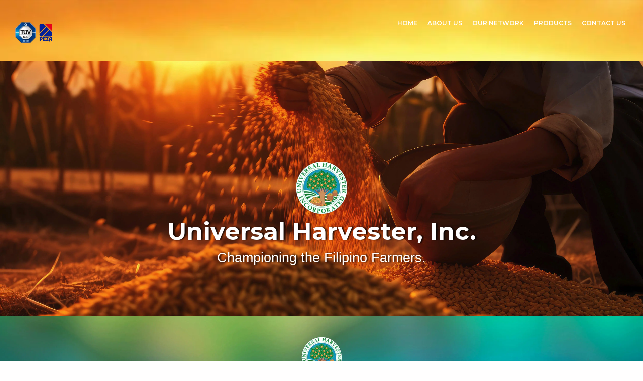

--- FILE ---
content_type: text/html
request_url: http://universalharvester.com/
body_size: 51803
content:
<!DOCTYPE html><html lang="en"><head><meta charset="UTF-8"><title>Universal Harvester, Inc.</title><link rel="shortcut icon" href="/favicon.ico"><meta http-equiv="Content-type" content="text/html;charset=UTF-8"><meta name="viewport" content="width=device-width, initial-scale=1"><meta name="generator" content="EverWeb 4.2.0 (2988)"><meta name="buildDate" content="Friday, August 2, 2024"><link rel="canonical" href="https://www.universalharvester.com/"><meta property="og:url" content="https://www.universalharvester.com/"><meta property="og:title" content="Universal Harvester, Inc."><link rel="stylesheet" href="ew_css/textstyles.css?3805457902"><link rel="stylesheet" href="ew_css/responsive.css?3805457902"><link rel="stylesheet" href="ew_css/globaltextstyles.css?3805457902"><script src="https://ajax.googleapis.com/ajax/libs/jquery/3.7.1/jquery.min.js"></script>
<script>
if (typeof jQuery == 'undefined')
{
 document.write(unescape("%3Cscript src='ew_js/jquery.min.js'%3E%3C/script%3E"));
}
</script><script src="ew_js/parallax.min.js" defer></script><script src="ew_js/sclicknav.js" defer></script><script src="ew_js/ew_contactform.js" defer></script><script src="ew_js/jquery.form.min.js" defer></script><script src="ew_js/picker.js" defer></script><script src="ew_js/picker.date.js" defer></script><script src="ew_js/picker.time.js" defer></script><script src="ew_js/lightgallery-all.min.js" defer></script><script src="ew_js/picturefill.min.js" defer></script><script src="ew_js/jquery.mousewheel.min.js" defer></script><link rel="stylesheet" href="ew_css/slicknav.css"><link rel="stylesheet" href="ew_css/ew_contactform_ad.css"><link rel="stylesheet" href="ew_css/default.css"><link rel="stylesheet" href="ew_css/default.date.css"><link rel="stylesheet" href="ew_css/default.time.css"><link rel="stylesheet" href="ew_css/lightgallery.min.css"><link rel="stylesheet" href="ew_css/lg-transitions.min.css"><link rel="stylesheet" href="https://fonts.googleapis.com/css?family=Montserrat:400,600,700&display=swap"><style>div#ewfx-flex-container_13 a {color: rgb(4,50,255) !important;text-decoration: underline;}div#ewfx-flex-container_13 a:hover {color: rgb(255,38,0) !important;text-decoration: underline;}div#ewfx-flex-container_13 a:visited {color: rgb(148,32,146) !important;text-decoration: underline;}</style><style>div#ewfx-flex-container_14 a {color: rgb(4,50,255) !important;text-decoration: underline;}div#ewfx-flex-container_14 a:hover {color: rgb(255,38,0) !important;text-decoration: underline;}div#ewfx-flex-container_14 a:visited {color: rgb(148,32,146) !important;text-decoration: underline;}</style><style>div#ewfx-flex-container_23 a {color: rgb(4,50,255) !important;text-decoration: underline;}div#ewfx-flex-container_23 a:hover {color: rgb(255,38,0) !important;text-decoration: underline;}div#ewfx-flex-container_23 a:visited {color: rgb(148,32,146) !important;text-decoration: underline;}</style><style>div#ewfx-flex-container_28 a {color: rgb(254,254,254) !important;text-decoration: underline;}div#ewfx-flex-container_28 a:hover {color: rgb(254,251,101) !important;text-decoration: underline;}div#ewfx-flex-container_28 a:visited {color: rgb(212,212,212) !important;text-decoration: underline;}</style><style>div#ewfx-flex-container_29 a {color: rgb(254,254,254) !important;text-decoration: underline;}div#ewfx-flex-container_29 a:hover {color: rgb(254,251,101) !important;text-decoration: underline;}div#ewfx-flex-container_29 a:visited {color: rgb(212,212,212) !important;text-decoration: underline;}</style><style>div#ewfx-flex-container_32 a {color: rgb(4,50,255) !important;text-decoration: underline;}div#ewfx-flex-container_32 a:hover {color: rgb(255,38,0) !important;text-decoration: underline;}div#ewfx-flex-container_32 a:visited {color: rgb(254,251,0) !important;text-decoration: underline;}</style><style>a img {border:0px;}div.content {min-height:1000px;}footer  {min-height:105px;}body {background-color: #FFFEFE;background-image: url('images/home/browser/farmer-pouring-grain.jpeg');background-size: 3114.72px 1615.04px;background-position: left top;margin: 3px 0 0 0;}div.container {width: 100%;}@supports (background-image: url('images/home/browser/farmer-pouring-grain.webp')) {body {background-image: url('images/home/browser/farmer-pouring-grain.webp');}}
#flexbox_back_0{background-color:rgba(22,30,27,1);width:100%;height:100%;min-height:fit-content;z-index:0;}#flexbox_0{padding-top:15px;padding-bottom:20px;width:100%;display:-webkit-flex;display:-moz-box;display:-ms-flex;display:flex;-webkit-flex-wrap:wrap;flex-wrap:wrap;-webkit-justify-content:center;-ms-justify-content:center;-moz-justify-content:center;justify-content:center;-webkit-align-items:center;-ms-align-items:center;-moz-align-items:center;align-items:center;}#flexbox_0 > div{margin:0px;}#flexbox_0 > div > div > img, #flexbox_0 > div > a > div > img{display:block;}#flexbox_back_1{background:#008600;background:-webkit-linear-gradient(180deg,rgba(0,134,0,1),rgba(0,72,0,1));background:-moz-linear-gradient(180deg,rgba(0,134,0,1),rgba(0,72,0,1));background:linear-gradient(180deg,rgba(0,134,0,1),rgba(0,72,0,1));width:100%;height:100%;min-height:fit-content;z-index:1;}#flexbox_1{padding-top:75px;padding-bottom:25px;width:100%;display:-webkit-flex;display:-moz-box;display:-ms-flex;display:flex;-webkit-flex-wrap:wrap;flex-wrap:wrap;-webkit-justify-content:center;-ms-justify-content:center;-moz-justify-content:center;justify-content:center;-webkit-align-items:flex-start;-ms-align-items:flex-start;-moz-align-items:flex-start;align-items:flex-start;}#flexbox_1 > div{margin:0px;}#flexbox_1 > div > div > img, #flexbox_1 > div > a > div > img{display:block;}#flexbox_back_2{opacity:1.00;background-image:url('images/home/M8qbvyapF7A copy.jpg');background-size:cover;background-repeat:no-repeat;background-position:center center;width:100%;height:100%;min-height:fit-content;z-index:2;}
@supports (background-image: url('images/home/M8qbvyapF7A copy.webp')) {
#flexbox_back_2
{
background-image:url('images/home/M8qbvyapF7A copy.webp');
}
}
#flexbox_2{padding-top:0px;padding-bottom:50px;width:100%;display:-webkit-flex;display:-moz-box;display:-ms-flex;display:flex;-webkit-flex-wrap:wrap;flex-wrap:wrap;-webkit-justify-content:center;-ms-justify-content:center;-moz-justify-content:center;justify-content:center;-webkit-align-items:flex-start;-ms-align-items:flex-start;-moz-align-items:flex-start;align-items:flex-start;}#flexbox_2 > div{margin:50px;}#flexbox_2 > div > div > img, #flexbox_2 > div > a > div > img{display:block;}#flexbox_back_3{opacity:1.00;background-image:url('images/home/BK Web 1 copy 2.png');background-size:cover;background-repeat:no-repeat;background-position:center center;width:100%;height:100%;min-height:fit-content;z-index:3;}
@supports (background-image: url('images/home/BK Web 1 copy 2.webp')) {
#flexbox_back_3
{
background-image:url('images/home/BK Web 1 copy 2.webp');
}
}
#flexbox_3{padding-top:50px;padding-bottom:50px;width:100%;display:-webkit-flex;display:-moz-box;display:-ms-flex;display:flex;-webkit-flex-wrap:wrap;flex-wrap:wrap;-webkit-justify-content:center;-ms-justify-content:center;-moz-justify-content:center;justify-content:center;-webkit-align-items:center;-ms-align-items:center;-moz-align-items:center;align-items:center;}#flexbox_3 > div{margin:25px;}#flexbox_3 > div > div > img, #flexbox_3 > div > a > div > img{display:block;}#flexbox_back_4{background-color:rgba(255,254,254,1);width:100%;height:100%;z-index:4;}#flexbox_4{padding-top:25px;padding-bottom:50px;width:100%;display:-webkit-flex;display:-moz-box;display:-ms-flex;display:flex;-webkit-flex-wrap:wrap;flex-wrap:wrap;-webkit-justify-content:center;-ms-justify-content:center;-moz-justify-content:center;justify-content:center;-webkit-align-items:center;-ms-align-items:center;-moz-align-items:center;align-items:center;}#flexbox_4 > div{margin:0px;}#flexbox_4 > div > div > img, #flexbox_4 > div > a > div > img{display:block;}#flexbox_back_5{background-color:rgba(254,254,254,1);width:100%;height:100%;min-height:fit-content;z-index:5;}#flexbox_5{padding-top:50px;padding-bottom:6px;width:100%;display:-webkit-flex;display:-moz-box;display:-ms-flex;display:flex;-webkit-flex-wrap:wrap;flex-wrap:wrap;-webkit-justify-content:center;-ms-justify-content:center;-moz-justify-content:center;justify-content:center;-webkit-align-items:center;-ms-align-items:center;-moz-align-items:center;align-items:center;}#flexbox_5 > div{margin:0px;}#flexbox_5 > div > div > img, #flexbox_5 > div > a > div > img{display:block;}#flexbox_back_6{opacity:1.00;background-attachment:fixed;background-size:cover;background-repeat:no-repeat;background-position:center center;width:100%;height:100%;min-height:fit-content;z-index:6;}
@supports (background-image: url('images/home/Head.webp')) {
#flexbox_back_6
{
background-image:url('images/home/Head.webp');
}
}
#flexbox_6{padding-top:15px;padding-bottom:15px;width:100%;display:-webkit-flex;display:-moz-box;display:-ms-flex;display:flex;-webkit-flex-wrap:wrap;flex-wrap:wrap;-webkit-justify-content:center;-ms-justify-content:center;-moz-justify-content:center;justify-content:center;-webkit-align-items:center;-ms-align-items:center;-moz-align-items:center;align-items:center;}#flexbox_6 > div{margin:0px;z-index:6;}#flexbox_6 > div > div > img, #flexbox_6 > div > a > div > img{display:block;}#flexbox_back_7{opacity:1.00;background-attachment:fixed;background-size:cover;background-repeat:no-repeat;background-position:center center;width:100%;height:100%;min-height:fit-content;z-index:7;}
@supports (background-image: url('images/home/3_fg.webp')) {
#flexbox_back_7
{
background-image:url('images/home/3_fg.webp');
}
}
#flexbox_7{padding-top:40px;padding-bottom:85px;width:100%;display:-webkit-flex;display:-moz-box;display:-ms-flex;display:flex;-webkit-flex-wrap:wrap;flex-wrap:wrap;-webkit-justify-content:center;-ms-justify-content:center;-moz-justify-content:center;justify-content:center;-webkit-align-items:flex-start;-ms-align-items:flex-start;-moz-align-items:flex-start;align-items:flex-start;}#flexbox_7 > div{margin:0px;z-index:7;}#flexbox_7 > div > div > img, #flexbox_7 > div > a > div > img{display:block;}#flexbox_back_8{opacity:1.00;background-attachment:fixed;background-size:cover;background-repeat:no-repeat;background-position:center center;width:100%;height:100%;min-height:fit-content;z-index:8;}
@supports (background-image: url('images/home/vecteezy_close-up-hand-farmer-pouring-grain-at-sunset-generative-ai_30604507_560.webp')) {
#flexbox_back_8
{
background-image:url('images/home/vecteezy_close-up-hand-farmer-pouring-grain-at-sunset-generative-ai_30604507_560.webp');
}
}
#flexbox_8{padding-top:200px;padding-bottom:92px;width:100%;display:-webkit-flex;display:-moz-box;display:-ms-flex;display:flex;-webkit-flex-wrap:wrap;flex-wrap:wrap;-webkit-justify-content:center;-ms-justify-content:center;-moz-justify-content:center;justify-content:center;-webkit-align-items:center;-ms-align-items:center;-moz-align-items:center;align-items:center;}#flexbox_8 > div{margin:0px;z-index:8;}#flexbox_8 > div > div > img, #flexbox_8 > div > a > div > img{display:block;}#flexbox_back_9{width:100%;height:100%;min-height:fit-content;z-index:9;}#flexbox_9{padding-top:25px;padding-bottom:15px;width:100%;display:-webkit-flex;display:-moz-box;display:-ms-flex;display:flex;-webkit-flex-wrap:wrap;flex-wrap:wrap;-webkit-justify-content:space-between;-ms-justify-content:space-between;-moz-justify-content:space-between;justify-content:space-between;-webkit-align-items:flex-start;-ms-align-items:flex-start;-moz-align-items:flex-start;align-items:flex-start;}#flexbox_9 > div{margin:0px;}#flexbox_9 > div > div > img, #flexbox_9 > div > a > div > img{display:block;}#navmenu_menu0 {clear:both;float:left;margin:0;padding:0;width:100%;font-family:'Montserrat-SemiBold','Montserrat','Arial';font-weight: 600;font-size:12px;z-index:1000;}#navmenu_menu0 ul {margin:0;padding:0;list-style:none;position:relative;right:0px;float:right;}#navmenu_menu0 ul li {margin:0 10px 0 0;padding:0;float:left;position:relative;left:0px;min-width: 50px;}#navmenu_menu0 ul li a {display:block;margin:0;padding:5px;height: 25px;line-height: 25px;text-decoration:none;color:#FFFEFE;font-weight: 600;text-align: left;}#navmenu_menu0 ul li a:visited {text-decoration:none;color:#FFFEFE;}#navmenu_menu0 ul li a:hover {text-decoration:none;color:#212121;}#navmenu_menu0 ul li:hover a,#navmenu_menu0 ul li.hover a {text-decoration:none;color:#212121;}#navmenu_menu0 ul ul {z-index:11011;display:none;position:absolute;left:0;float:left;right:auto;padding-top:2px;}#navmenu_menu0 ul ul li {left:auto;margin:0;clear:left;float:left;width:100%;}#navmenu_menu0 ul ul li a,#navmenu_menu0 ul li.active li a,#navmenu_menu0 ul li:hover ul li a,#navmenu_menu0 ul li.hover ul li a {background:#1F1F1F;text-decoration:none;color:#FFFEFE;padding-top:0px;padding-bottom:0px;border-bottom:1px solid #000000;float:left;width:40px;width:100%;text-align: left;white-space:nowrap;}#navmenu_menu0 ul ul li a:hover,#navmenu_menu0 ul li.active ul li a:hover,#navmenu_menu0 ul li:hover ul li a:hover,#navmenu_menu0 ul li.hover ul li a:hover {background:#EDAC2B;text-decoration:none;color:#212121;float:left;}#navmenu_menu0 ul li.last ul {left:auto; right:0;}#navmenu_menu0 ul li.last ul li {float:right;position:relative;right:10px;}#navmenu_menu0 ul li:hover ul,#navmenu_menu0 ul li.hover ul {display:block;}.slicknav_menu {display:none}@media screen And (max-width: 700px) {#navmenu_menu0 {display:none;}.slicknav_menu {display:block;}}.slicknav_menu
{
font-size:12px;/*font size of label and icon*/
padding:0px;/*remove the padding from the menu items, looks nice*/
font-family:Montserrat;/*font settings For menu label And all submenus*/
}
.slicknav_btn
{
background-color:#212121;/*remove for no background Color*/
font-family:'Montserrat-SemiBold','Montserrat','Arial';
font-weight: 600;
font-size:16px;
color:#FFFEFE;
font-weight: 600;
text-decoration:none;
}
.slicknav_menubar>div:first-child
{
width:100%;/*Text Color*/
}
.slicknav_nav
{
color:#FFFEFE;/*Text Color*/
background-color:#1F1F1F;
}
.slicknav_nav a:hover
{
color:#212121;/*Text Color*/
background-color:#EDAC2B;/*For a custom background Color, remove To use default, In EW always use In Case thye want a transprent menu*/
}
.slicknav_nav a
{
color:#FFFEFE;
}
.responsive-mobile-menu
{
top:25px;
z-index:200000;
width:100%;
display:block;
right:0px;
left:auto;
}
.slicknav_menu .slicknav_icon-bar
{
background-color:#FFFEFE;
}div#ewfx-flex-container_13 * {
	box-sizing: border-box;
}

div#ewfx-flex-container_13 {
	width:100%;
	display: -moz-flex;
	display: -ms-flex;
	display: -webkit-flex;
	display: flex;
	-ms-flex-wrap:wrap;
	-moz-flex-wrap:wrap;
	-webkit-flex-wrap: wrap;
	flex-wrap: wrap;
	-moz-flex-direction: row;
	-webkit-flex-direction: row;
	-ms-flex-direction: row;
	flex-direction: row;
	-moz-justify-content: center; 
	-webkit-justify-content: center; 
	-ms-justify-content: center; 
	justify-content: center; 	
	-webkit-align-items: center;
	-moz-align-items: center;
	-ms-align-items: center;
	align-items: center;
	padding-top: 10px;
	padding-bottom: 10px;
	
}

div#ewfx-flex-container_13 .ewfx-row {
	flex-shrink: 2;
	flex-grow: 2;
}

div#ewfx-flex-container_13 .ewfx-row .ewfx-videoWrapper {
	position: relative;
	padding-bottom: 56.25%; /* 16:9 */
	padding-top: 25px;
	height: 0;
}
div#ewfx-flex-container_13 .ewfx-row .ewfx-videoWrapper iframe {
	position: absolute;
	top: 0;
	left: 0;
	width: 100%;
	height: 100%;
}div#ewfx-flex-container_14 * {
	box-sizing: border-box;
}

div#ewfx-flex-container_14 {
	width:100%;
	display: -moz-flex;
	display: -ms-flex;
	display: -webkit-flex;
	display: flex;
	-ms-flex-wrap:wrap;
	-moz-flex-wrap:wrap;
	-webkit-flex-wrap: wrap;
	flex-wrap: wrap;
	-moz-flex-direction: row;
	-webkit-flex-direction: row;
	-ms-flex-direction: row;
	flex-direction: row;
	-moz-justify-content: center; 
	-webkit-justify-content: center; 
	-ms-justify-content: center; 
	justify-content: center; 	
	-webkit-align-items: center;
	-moz-align-items: center;
	-ms-align-items: center;
	align-items: center;
	padding-top: 0px;
	padding-bottom: 0px;
	
}

div#ewfx-flex-container_14 .ewfx-row {
	flex-shrink: 2;
	flex-grow: 2;
}

div#ewfx-flex-container_14 .ewfx-row .ewfx-videoWrapper {
	position: relative;
	padding-bottom: 56.25%; /* 16:9 */
	padding-top: 25px;
	height: 0;
}
div#ewfx-flex-container_14 .ewfx-row .ewfx-videoWrapper iframe {
	position: absolute;
	top: 0;
	left: 0;
	width: 100%;
	height: 100%;
}	form.ew_custom_contact_21>div.border {padding: 1px;}	form.ew_custom_contact_21 div.controltipstyle { margin-top:5px; font-family:'ArialMT','Arial';font-size:10px;color:#D5D5D5;text-decoration:none; }	form.ew_custom_contact_21 div.header {padding:5px 0 0 0;margin:0px}	form.ew_custom_contact_21 div.lone { font-family:'Montserrat-Bold','Montserrat','Arial';font-weight: 700;font-size:14px;color:#FFFEFE;font-weight: 700;text-decoration:none; }	form.ew_custom_contact_21 div.ltwo { font-family:'ArialMT','Arial';font-weight: 700;font-size:20px;color:#000000;font-weight: 700;text-decoration:none; }		form.ew_custom_contact_21 div.descriptionstyle { font-family:'ArialMT','Arial';font-weight: 700;font-size:14px;color:#000000;font-weight: 700;text-decoration:none; }	form.ew_custom_contact_21 .formControl {padding-bottom: 0px}	form.ew_custom_contact_21 label.field-caption {font-family:'Montserrat-Regular','Montserrat','Arial';font-size:14px;color:#000000;padding:10px 0 5px 0 }	form.ew_custom_contact_21 .picker__wrap,form.ew_custom_contact_21 input, form.ew_custom_contact_21 select, form.ew_custom_contact_21 textarea, 	form.ew_custom_contact_21 label.lbl {font-family:'ArialMT','Arial';font-size:12px;color:#000000;text-decoration:none;}	form.ew_custom_contact_21 .validation-error {font-family:'Montserrat-Regular','Montserrat','Arial'; }		form.ew_custom_contact_21 form.ew_custom_contact_21 select {color:#000000;font-family:'Montserrat-Regular','Montserrat','Arial';font-size:14px }	form.ew_custom_contact_21 .btn-align {text-align:left}	form.ew_custom_contact_21 .btn-align input:focus {outline: none;} 	form.ew_custom_contact_21 button[type=submit] {		 background-color: #4EB958;		 clear: both;		 padding: 12px 20px;		 border: none;		 border-radius: 5px;		 cursor: pointer;		 transition: 0.5s;		 font-family:'ArialMT','Arial';font-weight: 700;font-size:14px;color:#000000;font-weight: 700;text-decoration:none;;		 color: #ffffff !important;		 		}		form.ew_custom_contact_21 button[type=submit]:hover {			background-color:#3e8e41; 			color: #fffff !important;		}form.ew_custom_contact_21 input[type="text"],form.ew_custom_contact_21 input[type="time"],form.ew_custom_contact_21 input[type="number"],form.ew_custom_contact_21 input[type="tel"],form.ew_custom_contact_21 input[type="email"],form.ew_custom_contact_21 input[type="date"],form.ew_custom_contact_21 input[type="url"], form.ew_custom_contact_21 select.stdcfcontrol , form.ew_custom_contact_21 textarea { width: 100%; padding-top:7px; padding-bottom:7px; text-indent: 5px; box-sizing: border-box; -moz-box-sizing: border-box; -webkit-box-sizing: border-box; outline: none; -webkit-border-radius: 4px; -moz-border-radius: 4px; border-radius: 4px; border: 1px solid #BBB; -webkit-transition: -webkit-box-shadow 0.6s ease-out; -moz-transition: -moz-box-shadow 0.6s ease-out; -o-transition: box-shadow 0.6s ease-out; transition: box-shadow 0.6s ease-out; } .ew_cfad ew_custom_contact_21 input:hover,  .ew_cfad ew_custom_contact_21 select.stdcfcontrol:hover,  .ew_cfad ew_custom_contact_21 textarea:hover { -moz-box-shadow: 0px 0px 3px #02cde8; -webkit-box-shadow: 0px 0px 3px #02cde8; box-shadow: 0px 0px 3px #02cde8;}.ew_cfad ew_custom_contact_21 input:focus, .ew_cfad ew_custom_contact_21 select.stdcfcontrol:focus, .ew_cfad ew_custom_contact_21 textarea:focus { -moz-box-shadow: 0px 0px 6px #02cde8; -webkit-box-shadow: 0px 0px 6px #02cde8; box-shadow: 0px 0px 6px #02cde8;}#custom-background-21 {	height:auto !important;}:-moz-placeholder {   color:    #b1b1b1;   opacity:  1;}::-moz-placeholder {   color:    #b1b1b1;   opacity:  1;}div#ewfx-flex-container_23 * {
	box-sizing: border-box;
}

div#ewfx-flex-container_23 {
	width:100%;
	display: -moz-flex;
	display: -ms-flex;
	display: -webkit-flex;
	display: flex;
	-ms-flex-wrap:wrap;
	-moz-flex-wrap:wrap;
	-webkit-flex-wrap: wrap;
	flex-wrap: wrap;
	-moz-flex-direction: row;
	-webkit-flex-direction: row;
	-ms-flex-direction: row;
	flex-direction: row;
	-moz-justify-content: center; 
	-webkit-justify-content: center; 
	-ms-justify-content: center; 
	justify-content: center; 	
	-webkit-align-items: center;
	-moz-align-items: center;
	-ms-align-items: center;
	align-items: center;
	padding-top: 0px;
	padding-bottom: 0px;
	
}

div#ewfx-flex-container_23 .ewfx-row {
	flex-shrink: 2;
	flex-grow: 2;
}

div#ewfx-flex-container_23 .ewfx-row .ewfx-videoWrapper {
	position: relative;
	padding-bottom: 56.25%; /* 16:9 */
	padding-top: 25px;
	height: 0;
}
div#ewfx-flex-container_23 .ewfx-row .ewfx-videoWrapper iframe {
	position: absolute;
	top: 0;
	left: 0;
	width: 100%;
	height: 100%;
}div#ewfx-flex-container_28 * {
	box-sizing: border-box;
}

div#ewfx-flex-container_28 {
	width:100%;
	display: -moz-flex;
	display: -ms-flex;
	display: -webkit-flex;
	display: flex;
	-ms-flex-wrap:wrap;
	-moz-flex-wrap:wrap;
	-webkit-flex-wrap: wrap;
	flex-wrap: wrap;
	-moz-flex-direction: row;
	-webkit-flex-direction: row;
	-ms-flex-direction: row;
	flex-direction: row;
	-moz-justify-content: center; 
	-webkit-justify-content: center; 
	-ms-justify-content: center; 
	justify-content: center; 	
	-webkit-align-items: center;
	-moz-align-items: center;
	-ms-align-items: center;
	align-items: center;
	padding-top: 0px;
	padding-bottom: 0px;
	
}

div#ewfx-flex-container_28 .ewfx-row {
	flex-shrink: 2;
	flex-grow: 2;
}

div#ewfx-flex-container_28 .ewfx-row .ewfx-videoWrapper {
	position: relative;
	padding-bottom: 56.25%; /* 16:9 */
	padding-top: 25px;
	height: 0;
}
div#ewfx-flex-container_28 .ewfx-row .ewfx-videoWrapper iframe {
	position: absolute;
	top: 0;
	left: 0;
	width: 100%;
	height: 100%;
}div#ewfx-flex-container_29 * {
	box-sizing: border-box;
}

div#ewfx-flex-container_29 {
	width:100%;
	display: -moz-flex;
	display: -ms-flex;
	display: -webkit-flex;
	display: flex;
	-ms-flex-wrap:wrap;
	-moz-flex-wrap:wrap;
	-webkit-flex-wrap: wrap;
	flex-wrap: wrap;
	-moz-flex-direction: row;
	-webkit-flex-direction: row;
	-ms-flex-direction: row;
	flex-direction: row;
	-moz-justify-content: center; 
	-webkit-justify-content: center; 
	-ms-justify-content: center; 
	justify-content: center; 	
	-webkit-align-items: center;
	-moz-align-items: center;
	-ms-align-items: center;
	align-items: center;
	padding-top: 0px;
	padding-bottom: 0px;
	
}

div#ewfx-flex-container_29 .ewfx-row {
	flex-shrink: 2;
	flex-grow: 2;
}

div#ewfx-flex-container_29 .ewfx-row .ewfx-videoWrapper {
	position: relative;
	padding-bottom: 56.25%; /* 16:9 */
	padding-top: 25px;
	height: 0;
}
div#ewfx-flex-container_29 .ewfx-row .ewfx-videoWrapper iframe {
	position: absolute;
	top: 0;
	left: 0;
	width: 100%;
	height: 100%;
}.lg-backdrop {
 	z-index:999999;
 }
 .lg-outer {
 	z-index:9999991;
 }
 
.lg-backdrop {
 	background-color: #000000;
 }
 
 div#ew-responsive-image-gallery_30 * {
			box-sizing: border-box;
		}

		div#ew-responsive-image-gallery_30 {
			margin: 0;
			padding: 0 2px 0 2px;
			
		}
		
		
	
		div#ew-responsive-image-gallery_30 div.rig-img-container img {
			
			vertical-align: middle;
			width: 100%; 
			
			height: 100%;
			object-fit:scale-down;
				
		}

		div#ew-responsive-image-gallery_30 div.column {
			padding: 0 0;
			}
			
			
		div#ew-responsive-image-gallery_30 div.row div.rig-img-container {
			height: 100%;
			padding: 2px;
			text-align: center;
		}
		
		p.ew-caption-settings-30 {
			font-family: 'Arial',sans-serif;
			font-size: 12px;
			
		}
		div#ew-responsive-image-gallery_30 div.ew-caption {
			display:none;
		}
		
		
		
		
		
		
			div#ew-responsive-image-gallery_30 { 
			 display: -ms-flex;
			 display: -webkit-flex;
			 display: flex;
 
			 -ms-flex-wrap: wrap;
			 -ms-flex-direction: row;
			 -webkit-flex-flow: row wrap; 
			 flex-flow: row wrap; 
 
			}
			div#ew-responsive-image-gallery_30 div.row { 
			 -webkit-flex: auto;
			 -ms-flex: auto;
			 flex: auto;
			 width: 50%;
			 min-width:150px; 
			}			
		div#ewfx-flex-container_32 * {
	box-sizing: border-box;
}

div#ewfx-flex-container_32 {
	width:100%;
	display: -moz-flex;
	display: -ms-flex;
	display: -webkit-flex;
	display: flex;
	-ms-flex-wrap:wrap;
	-moz-flex-wrap:wrap;
	-webkit-flex-wrap: wrap;
	flex-wrap: wrap;
	-moz-flex-direction: row;
	-webkit-flex-direction: row;
	-ms-flex-direction: row;
	flex-direction: row;
	-moz-justify-content: center; 
	-webkit-justify-content: center; 
	-ms-justify-content: center; 
	justify-content: center; 	
	-webkit-align-items: center;
	-moz-align-items: center;
	-ms-align-items: center;
	align-items: center;
	padding-top: 5px;
	padding-bottom: 5px;
	
}

div#ewfx-flex-container_32 .ewfx-row {
	flex-shrink: 2;
	flex-grow: 2;
}

div#ewfx-flex-container_32 .ewfx-row .ewfx-videoWrapper {
	position: relative;
	padding-bottom: 56.25%; /* 16:9 */
	padding-top: 25px;
	height: 0;
}
div#ewfx-flex-container_32 .ewfx-row .ewfx-videoWrapper iframe {
	position: absolute;
	top: 0;
	left: 0;
	width: 100%;
	height: 100%;
}</style></head><body><div class="container"><div class="content" data-minheight="1000"><div style="margin:0 30px 0 30px;"><div class="" id="flexbox_back_9"><div
 id="flexbox_9"
 style="min-height: fit-content;"
>
<div class="odd" style="z-index: 31"><div class="shape_31" style="width:74px;min-height:74px;"><picture><source srcset="images/home/Certification Logos.webp 1x, images/home/Certification%20Logos@2x.webp 2x" type="image/webp"><img src="images/home/Certification Logos.png" height="74" width="74" srcset="images/home/Certification%20Logos.png 1x, images/home/Certification%20Logos@2x.png 2x" ></picture></div></div><div class="even" style="z-index: 10000 !important"><div Class="responsive-mobile-menu"></div><div class="ewnavmenu" id="navmenu_menu0" style="left:503px;top:25px;height:74px;width:541px;z-index:10011;"><ul id="navigation_menu0"><li><a class="main item0" href="index.html" data-linkuuid="08694C801CC54FA09F49748AC933977B">HOME</a></li><li><a class="main item1" href="about-us.html" data-linkuuid="360F234BF75D4BCC8BB44DBDCCFAE0AA">ABOUT US</a></li><li><a class="main item2" href="our-network.html" data-linkuuid="4BF44F963A5145FFBB5540900521B3FD">OUR NETWORK</a></li><li><a class="main item3" href="products.html" data-linkuuid="9CC8666AF80C4B6F978DC51B4D0D52E7">PRODUCTS</a></li><li  style='margin-right:0px;' class="last"><a class="main item4" href="contact-us.html" data-linkuuid="873655C53E524F5FA868EA6C13A561F4">CONTACT US</a></li></ul></div><script>$(function(){$('#navigation_menu0').slicknav({prependTo: '.responsive-mobile-menu',label: 'MENU',});});</script></div>
</div></div></div><div class="" id="flexbox_back_8" data-image-src="images/home/vecteezy_close-up-hand-farmer-pouring-grain-at-sunset-generative-ai_30604507_560.jpeg" data-z-index="8" data-parallax="scroll" ><div
 id="flexbox_8"
 style="min-height: fit-content;"
>
<div class="odd" style="z-index: 24"><div class="shape_24" style="width:111px;min-height:107px;"><picture><source srcset="images/home/UHI Logo White 2-22.webp 1x, images/home/UHI%20Logo%20White%202-22@2x.webp 2x" type="image/webp"><img src="images/home/UHI Logo White 2-22.png" height="107" width="111" srcset="images/home/UHI%20Logo%20White%202-22.png 1x, images/home/UHI%20Logo%20White%202-22@2x.png 2x" ></picture></div></div><div class="even" style="position: static;flex-basis:100%;z-index: 12"><div class="shape_12" style="width:100%;min-height: fit-content;"><div class="paraWrap" style="padding: 0px 2.16px 0px 2.16px; "><p class="para1"><span style="line-height: 58px;" class="Style4">Universal Harvester, Inc.</span></p><p class="para1"><span style="line-height: 27px;" class="Style5">Championing the Filipino Farmers.</span></p></div></div></div>
</div></div><div class="" id="flexbox_back_7" data-image-src="images/home/3_fg.jpg" data-z-index="7" data-parallax="scroll" ><div
 id="flexbox_7"
 style="min-height: fit-content;"
>
<div class="odd" style="z-index: 25"><div class="shape_25" style="width:87px;min-height:84px;"><picture><source srcset="images/home/UHI Logo White 2-22-25.webp 1x, images/home/UHI%20Logo%20White%202-22-25@2x.webp 2x" type="image/webp"><img src="images/home/UHI Logo White 2-22-25.png" height="84" width="87" srcset="images/home/UHI%20Logo%20White%202-22-25.png 1x, images/home/UHI%20Logo%20White%202-22-25@2x.png 2x" ></picture></div></div><div class="even" style="position: static;flex-basis:100%;z-index: 10"><div class="shape_10" style="width:100%;min-height: fit-content;"><div class="paraWrap" style="padding: 0px 2.16px 0px 2.16px; "><p class="para1"><span style="line-height: 29px;" class="Style2">Universal Harvester, Inc. </span></p><p class="para1"><span style="line-height: 27px;" class="Style3">We provide products and solutions to empower our Filipino farmers</span><span style="line-height: 27px;" class="Style3">.</span></p></div></div></div><div class="odd" style="position: static;flex-basis:100%;z-index: 13"><section style="width:100%;" id="custom-background-13"><!--1074-->
<div id="ewfx-flex-container_13">
<div class="ewfx-row" style="flex-basis: 65%;max-width: 65%;min-width: 65%;margin: 5px;align-self: auto;text-align: center;"><div class="ewfb-container-1"><div class="ewfb-overlay"><div class="ewfb-image-desc"><div class="ql-font-arial" style="font-family:'Arial',sans-serif; font-size: 12px"><p style="text-align: center;"><br></p><p><span style="font-size: 18px; color: rgb(0, 0, 0);">Universal Harvester is one of the leading fertilizer company in the Philippines, dedicated to providing high-quality yet affordable agricultural solutions. Since its establishment in 2003, the company has demonstrated a strong commitment to innovation and excellence. Leveraging state-of-the-art technologies, Universal Harvester excels in the direct manufacturing, local distribution, importation, and exportation of premium fertilizers. Our lineup includes essential agricultural products such as Muriate of Potash (MOP), Sulphate of Potash (SOP), Hydrochloric Acid (HCI),&nbsp;&nbsp;Sodium Hypochlorite (NaOCI), and many more.</span></p></div></div></div></div></div><div class="ewfx-row" style="flex-basis: 35%;max-width: 35%;min-width: 35%;margin: 35px;align-self: auto;text-align: center;"><div class="ewfb-container-2"><picture><source srcset="images/home/Fertilizer Icon F-1.webp" type="image/webp"><img src="images/home/Fertilizer Icon F-1.png" loading="lazy" style="max-width: 100%;display: block;margin: auto;"></picture><div class="ewfb-overlay"><div class="ewfb-image-desc"><div class="ql-font-arial" style="font-family:'Arial',sans-serif; font-size: 12px"><p><strong style="font-size: 16px;">FERTILIZERS</strong></p><p><span style="font-size: 16px;">Elevate your farm's productivity with our high quality yet affordable fertilizers. Trusted by farmers for years, our cost-effective solutions deliver robust growth and bountiful harvests. Universal Harvester fertilizers help ensure a thriving, sustainable farm, achieving outstanding results without compromising your budget.</span></p></div></div></div></div></div><div class="ewfx-row" style="flex-basis: 35%;max-width: 35%;min-width: 35%;margin: 35px;align-self: auto;text-align: center;"><div class="ewfb-container-3"><picture><source srcset="images/home/Farm Chem Icon F-1.webp" type="image/webp"><img src="images/home/Farm Chem Icon F-1.png" loading="lazy" style="max-width: 100%;display: block;margin: auto;"></picture><div class="ewfb-overlay"><div class="ewfb-image-desc"><div class="ql-font-arial" style="font-family:'Arial',sans-serif; font-size: 12px"><p><strong style="font-size: 16px;">IMPORTED PRODUCTS</strong></p><p><span style="font-size: 16px;">Our company specializes in the importation and distribution of Muriate of Potash (MOP). We also engage in the direct manufacturing, local distribution, and exportation of Sulfate of Potash (SOP), as well as direct manufacturing and local distribution of Hydrochloric Acid (HCL) and Sodium Hypochlorite (NaOCL).</span></p></div></div></div></div></div><div class="ewfx-row" style="flex-basis: 35%;max-width: 35%;min-width: 35%;margin: 35px;align-self: auto;text-align: center;"><div class="ewfb-container-4"><picture><source srcset="images/home/chemical-industry F-1.webp" type="image/webp"><img src="images/home/chemical-industry F-1.png" loading="lazy" style="max-width: 100%;display: block;margin: auto;"></picture><div class="ewfb-overlay"><div class="ewfb-image-desc"><div class="ql-font-arial" style="font-family:'Arial',sans-serif; font-size: 12px"><p><strong style="font-size: 16px;">INDUSTRIAL PRODUCTS</strong></p><p><span style="font-size: 16px;">We are also the leading supplier, manufacturer, and distributor of major industrial chemicals, catering to diverse industry needs. Our extensive range of high-quality products ensures optimal performance and efficiency for your operations, making us your trusted partner in industrial solutions.</span></p></div></div></div></div></div>
</div></section></div>
</div></div><div class="" id="flexbox_back_6" data-image-src="images/home/Head.jpeg" data-z-index="6" data-parallax="scroll" ><div
 id="flexbox_6"
 style="min-height: fit-content;"
>
<div class="odd" style="z-index: 32"><div style="width:585px;" id="custom-background-32"><!--585-->
<div id="ewfx-flex-container_32">
<div class="ewfx-row" style="flex-basis: 300px;max-width: 450px;min-width: 300px;margin: 5px;align-self: auto;"><div class="ewfb-container-1"><div class="ewfb-overlay"><div class="ewfb-image-desc"><div class="ql-font-arial" style="font-family:'Arial',sans-serif; font-size: 12px"><p style="text-align: center;"><strong style="color: rgb(0, 0, 0); font-size: 20px;">OUR PRODUCTS</strong></p><p style="text-align: center;"><span style="color: rgb(0, 0, 0); font-size: 18px;">Universal Harvester provides a comprehensive range of fertilizer products designed to meet the diverse needs of farmers, ensuring optimal growth and health of their crops.</span></p></div></div></div></div></div>
</div></div></div>
</div></div><div class="" id="flexbox_back_5"><div
 id="flexbox_5"
 style="min-height: fit-content;"
>
<div class="odd" style="z-index: 30"><div style="width:473px;" id="custom-background-30"><!--473-->
	<div id="ew-responsive-image-gallery_30">

	<!-- Photo Grid -->
		
			<div class="row"><div class="rig-img-container"><picture><source srcset="images/home/SET.webp" type="image/webp"><img src="images/home/SET.jpg" width="100%" /></picture><div class="ew-caption"><p>&nbsp</p></div></div></div>
		
	</div></div></div>
</div></div><div class="" id="flexbox_back_4"><div
 id="flexbox_4"
 style="min-height: fit-content;"
>
<div class="even" style="position: static;flex-basis:100%;z-index: 14"><div style="margin:0 50px 0 50px;"><section style="width:100%;" id="custom-background-14"><!--974-->
<div id="ewfx-flex-container_14">
<div class="ewfx-row" style="flex-basis: 100%;max-width: 100%;min-width: 100%;margin: 5px;align-self: auto;text-align: center;"><div class="ewfb-container-1"><div class="ewfb-overlay"><div class="ewfb-image-desc"><div class="ql-font-arial" style="font-family:'Arial',sans-serif; font-size: 12px"><p style="text-align: center;"><span class="ql-font-georgia" style="font-family:'Georgia',serif; font-size: 16px">At Universal Harvester Incorporated, our vision is rooted in the revitalization and advancement of Philippine agriculture. We dedicate our resources to empowering farmers, safeguarding their interests by providing top-quality fertilizers at competitive prices. Part of our mission is to elevate farming into a dignified and profitable profession, supported by well managed technology and able workforce to ensure maximum quality of our products. By partnering closely with farmers, we aim to collectively elevate the Philippines to a prominent position in the global agricultural industry."</span></p></div></div></div></div></div><div class="ewfx-row" style="flex-basis: 180px;max-width: 300px;min-width: 180px;align-self: center;text-align: center;"><div class="ewfb-container-2"><div class="ewfb-overlay"><div class="ewfb-image-desc"><div class="ql-font-arial" style="font-family:'Arial',sans-serif; font-size: 12px"><p><strong class="ql-font-georgia" style="font-family:'Georgia',serif;  font-size: 16px;color: rgb(25, 25, 25)">Dr. Milagros O. How</strong></p><p><strong class="ql-font-montserrat" style="font-family:'Montserrat','Arial';  font-size: 14px;color: rgb(136, 136, 136)">President & CEO</strong></p><p><strong class="ql-font-montserrat" style="font-family:'Montserrat','Arial';  font-size: 14px;color: rgb(0, 112, 3)">Universal Harvester Group of Companies</strong></p></div></div></div></div></div>
</div></section></div></div>
</div></div><div class="" id="flexbox_back_3"><div
 id="flexbox_3"
 style="min-height: fit-content;"
>
<div class="odd" style="z-index: 15"><div class="shape_15" style="width:77px;min-height:70px;"><picture><source srcset="images/home/UHI Logo Web.webp 1x, images/home/UHI%20Logo%20Web@2x.webp 2x" type="image/webp"><img src="images/home/UHI Logo Web.png" height="70" width="77" srcset="images/home/UHI%20Logo%20Web.png 1x, images/home/UHI%20Logo%20Web@2x.png 2x" ></picture></div></div><div class="even" style="z-index: 16"><a href="universal-aquarius-.html" data-linkuuid="76F3AD247EF4486885A19BD0286A44A5" target="_blank" class="outerlink"><div class="shape_16" style="width:71px;min-height:70px;"><picture><source srcset="images/home/aquariusfullcolor.webp 1x, images/home/aquariusfullcolor@2x.webp 2x" type="image/webp"><img src="images/home/aquariusfullcolor.png" height="70" width="71" srcset="images/home/aquariusfullcolor.png 1x, images/home/aquariusfullcolor@2x.png 2x" ></picture></div></a></div><div class="odd" style="z-index: 17"><a href="marman-trading.html" data-linkuuid="2619D90B799443A8BE75EC3E69E83F00" target="_blank" class="outerlink"><div class="shape_17" style="width:93px;min-height:72px;"><picture><source srcset="images/home/marmanfullcolor copy.webp 1x, images/home/marmanfullcolor%20copy@2x.webp 2x" type="image/webp"><img src="images/home/marmanfullcolor copy.png" height="72" width="93" srcset="images/home/marmanfullcolor%20copy.png 1x, images/home/marmanfullcolor%20copy@2x.png 2x" ></picture></div></a></div><div class="even" style="z-index: 18"><a href="gasli.html" data-linkuuid="FEBF246049F24413BE03443150DFA32C" target="_blank" class="outerlink"><div class="shape_18" style="width:73px;min-height:70px;"><picture><source srcset="images/home/gaslifullcolor.webp 1x, images/home/gaslifullcolor@2x.webp 2x" type="image/webp"><img src="images/home/gaslifullcolor.png" height="70" width="73" srcset="images/home/gaslifullcolor.png 1x, images/home/gaslifullcolor@2x.png 2x" ></picture></div></a></div><div class="odd" style="z-index: 19"><div class="shape_19" style="width:70px;min-height:70px;"><picture><source srcset="images/home/UHDFI_fullcolor-1.webp 1x, images/home/UHDFI_fullcolor-1@2x.webp 2x" type="image/webp"><img src="images/home/UHDFI_fullcolor-1.png" height="70" width="70" srcset="images/home/UHDFI_fullcolor-1.png 1x, images/home/UHDFI_fullcolor-1@2x.png 2x" ></picture></div></div><div class="even" style="z-index: 20"><a href="https://www.tofarm.org" class="outerlink"><div class="shape_20" style="width:150px;min-height:57px;"><picture><source srcset="images/home/TOFARM 2024 Official Logo.webp 1x, images/home/TOFARM%202024%20Official%20Logo@2x.webp 2x" type="image/webp"><img src="images/home/TOFARM 2024 Official Logo.png" height="57" width="150" srcset="images/home/TOFARM%202024%20Official%20Logo.png 1x, images/home/TOFARM%202024%20Official%20Logo@2x.png 2x" ></picture></div></a></div>
</div></div><div class="" id="flexbox_back_2"><div
 id="flexbox_2"
 style="min-height: fit-content;"
>
<div class="odd" style="z-index: 27"><div class="shape_27" style="width:182px;min-height:298px;"><div class="paraWrap" style="padding: 0px 2.16px 0px 2.16px; "><p class="para6"><span style="line-height: 24px;font-size: 21px;color: #FEFEFE;text-shadow: 3.0000px 0.0000px 3.0px rgba(0,0,0,0.8)" class="ewgsStyle1">For fertilizer sales and distributor inquiries, please leave a message and we will be in touch with you at the soonest possible time.</span></p></div></div></div><div class="even" style="z-index: 21"><div style="width:300px;" id="custom-background-21"><!--300-->	<form class="ew_cfad ew_custom_contact_21" id="form_21" method="post" enctype="multipart/form-data"><div class="border"><div class="formControl" > <div class="header lone" >SEND US A MESSAGE </div> </div><div class="formControl" > <label for="name" class="field-caption" > Name</label> <input type="text" value="" name="name" id="name" > <br> </div><div class="formControl" > <label for="mobile" class="field-caption" > Mobile</label> <input type="number" value="" name="mobile" id="mobile" > <br> </div><div class="formControl" > <label for="email" class="field-caption" > Email</label> <input type="email" value="" name="email" id="email" > <br> </div><div class="formControl" > <label for="message" class="field-caption" > Message</label> <textarea name="message" id="message"  style="height:60px; " ></textarea> <br> </div><div class="upload_progress">	<div class="progress stripes">		<div class="bar">		</div>		<div class="percent">			0%		</div>	</div></div><div class="validation-error">	<div class="validation-text">		Some required fields are missing or are in the wrong format. Please review the form and submit again.	</div></div>	<div class="btn-align">		<label style="display:none" for="er">*er:</label>						<button class="btn-styled btnSubmit" type="submit">Submit</button>		</div>	</div> </form></div></div><div class="odd" style="z-index: 22"><div class="shape_22" style="width:325px;min-height:534px;"><div class="paraWrap" style="padding: 1.44px 1.44px 1.44px 1.44px; "><p class="para6"><span style="line-height: 18px;" class="Style7">CONTACT INFORMATION</span></p><p style="font-size: 0; text-align:left; padding-bottom:11px; margin-top:0px; padding-top:0px;" class="Style8"><span style="line-height: 18px;" class="Style7"><br></span></p><p class="para6"><span style="line-height: 18px;" class="Style7">WHERE TO FIND US</span></p><p class="para6"><span style="line-height: 15.75px;" class="Style9">Harvester Corporate Center</span></p><p class="para6"><span style="line-height: 21.84px;" class="Style10">158 P. Tuazon Boulevard corner 7th Avenue, Cubao, 1109 Quezon City Philippines</span></p><p style="font-size: 0; text-align:left; padding-bottom:11px; margin-top:0px; padding-top:0px;" class="Style11"><span style="line-height: 12px;" class="Style12"><br></span></p><p class="para6"><span style="line-height: 18px;" class="Style7">For business concerns, email us at: </span></p><p class="para6"><span style="line-height: 15.75px;" class="Style10">info@universalharvester.com</span></p><p style="font-size: 0; text-align:left; padding-bottom:11px; margin-top:0px; padding-top:0px;" class="Style13"><span style="line-height: 15.75px;" class="Style10"><br></span></p><p class="para6"><span style="line-height: 13.5px;" class="Style7">For national project concerns, email us at: </span></p><p class="para6"><span style="line-height: 15.75px;" class="Style10">csrdept@universalharvester.com</span></p><p class="para6"><span style="line-height: 15.75px;" class="Style10">info@tofarm.org</span></p><p style="font-size: 0; text-align:left; padding-bottom:11px; margin-top:0px; padding-top:0px;" class="Style11"><span style="line-height: 12px;" class="Style12"><br></span></p><p class="para6"><span style="line-height: 18px;" class="Style7">CALL US AT</span></p><p class="para6"><span style="line-height: 19.74px;" class="Style10">Trunkline connecting all departments: (+63 2) 8 995 8888</span></p><p class="para6"><span style="line-height: 19.74px;" class="Style10">Sales: (+63 2) 8 421 2234 </span></p><p class="para6"><span style="line-height: 19.74px;" class="Style10">Administration: (+63) 961 879 7700</span></p></div></div></div>
</div></div></div><footer data-top='4119' data-height='492'><div class="" id="flexbox_back_1"><div
 id="flexbox_1"
 style="min-height: fit-content;"
>
<div class="even" style="z-index: 23"><div style="width:348px;" id="custom-background-23"><!--348-->
<div id="ewfx-flex-container_23">
<div class="ewfx-row" style="flex-basis: 80%;max-width: 80%;min-width: 80%;margin: 5px;align-self: auto;"><div class="ewfb-container-1"><div class="ewfb-overlay"><div class="ewfb-image-desc"><div class="ql-font-arial" style="font-family:'Arial',sans-serif; font-size: 12px"><p><strong class="ql-font-montserrat" style="font-family:'Montserrat','Arial';  font-size: 14px;color: rgb(255, 255, 255)">AT YOUR SERVICE.</strong></p></div></div></div></div></div><div class="ewfx-row" style="flex-basis: 80%;max-width: 80%;min-width: 80%;margin: 5px;align-self: auto;"><div class="ewfb-container-2"><picture><source srcset="images/home/Rectangle 5-2.webp" type="image/webp"><img src="images/home/Rectangle 5-2.png" loading="lazy" style="max-width: 100%;display: block;"></picture><div class="ewfb-overlay"><div class="ewfb-image-desc"></div></div></div></div><div class="ewfx-row" style="flex-basis: 80%;max-width: 80%;min-width: 80%;margin: 5px;align-self: auto;"><div class="ewfb-container-3"><div class="ewfb-overlay"><div class="ewfb-image-desc"><div class="ql-font-arial" style="font-family:'Arial',sans-serif; font-size: 12px"><p><span class="ql-font-georgia" style="font-family:'Georgia',serif;  color: rgb(254, 254, 254);font-size: 16px">At Universal Harvester, our skilled workforce adheres to rigorous protocols to maintain high work standards. This commitment to teamwork and precision guarantees optimal functionality and safety for both personnel and the environment. Upholding these high production standards is essential for our company's sustainability and achieving our goals.</span></p></div></div></div></div></div>
</div></div></div><div class="even" style="z-index: 28"><div style="width:304px;" id="custom-background-28"><!--304-->
<div id="ewfx-flex-container_28">
<div class="ewfx-row" style="flex-basis: 80%;max-width: 80%;min-width: 80%;margin: 5px;align-self: auto;"><div class="ewfb-container-1"><div class="ewfb-overlay"><div class="ewfb-image-desc"><div class="ql-font-arial" style="font-family:'Arial',sans-serif; font-size: 12px"><p><strong class="ql-font-montserrat" style="font-family:'Montserrat','Arial';  font-size: 14px;color: rgb(255, 255, 255)">FOLLOW AND SUPPORT US IN SOCIAL MEDIA</strong></p></div></div></div></div></div><div class="ewfx-row" style="flex-basis: 80%;max-width: 80%;min-width: 80%;margin: 5px;align-self: auto;"><div class="ewfb-container-2"><picture><source srcset="images/home/Rectangle 5-2.webp" type="image/webp"><img src="images/home/Rectangle 5-2.png" loading="lazy" style="max-width: 100%;display: block;"></picture><div class="ewfb-overlay"><div class="ewfb-image-desc"></div></div></div></div><div class="ewfx-row" style="flex-basis: 80%;max-width: 80%;min-width: 80%;margin: 5px;align-self: auto;"><div class="ewfb-container-3"><div class="ewfb-overlay"><div class="ewfb-image-desc"><div class="ql-font-arial" style="font-family:'Arial',sans-serif; font-size: 12px"><p><a href="https://www.facebook.com/universalharvester/?target=_blank" target="_blank" class="ql-font-georgia" style="font-family:'Georgia',serif;  color: rgb(254, 254, 254);font-size: 16px">Facebook</a></p><p><span class="ql-font-georgia" style="font-family:'Georgia',serif;  color: rgb(254, 254, 254);font-size: 16px">Instagram</span></p></div></div></div></div></div>
</div></div></div><div class="even" style="z-index: 29"><div style="width:304px;" id="custom-background-29"><!--304-->
<div id="ewfx-flex-container_29">
<div class="ewfx-row" style="flex-basis: 80%;max-width: 80%;min-width: 80%;margin: 5px;align-self: auto;"><div class="ewfb-container-1"><div class="ewfb-overlay"><div class="ewfb-image-desc"><div class="ql-font-arial" style="font-family:'Arial',sans-serif; font-size: 12px"><p><strong class="ql-font-montserrat" style="font-family:'Montserrat','Arial';  font-size: 14px;color: rgb(255, 255, 255)">LINKS</strong></p></div></div></div></div></div><div class="ewfx-row" style="flex-basis: 80%;max-width: 80%;min-width: 80%;margin: 5px;align-self: auto;"><div class="ewfb-container-2"><picture><source srcset="images/home/Rectangle 5-2.webp" type="image/webp"><img src="images/home/Rectangle 5-2.png" loading="lazy" style="max-width: 100%;display: block;"></picture><div class="ewfb-overlay"><div class="ewfb-image-desc"></div></div></div></div><div class="ewfx-row" style="flex-basis: 80%;max-width: 80%;min-width: 80%;margin: 5px;align-self: auto;"><div class="ewfb-container-3"><div class="ewfb-overlay"><div class="ewfb-image-desc"><div class="ql-font-arial" style="font-family:'Arial',sans-serif; font-size: 12px"><p><a href="https://www.facebook.com/universalaquariusinc/?target=_blank" target="_blank" class="ql-font-georgia" style="font-family:'Georgia',serif;  color: rgb(254, 254, 254);font-size: 16px">Universal Aquarius</a></p><p><a href="https://www.facebook.com/marmantradinginc/?target=_blank" target="_blank" class="ql-font-georgia" style="font-family:'Georgia',serif;  color: rgb(254, 254, 254);font-size: 16px">Marman Trading</a><span class="ql-font-georgia" style="font-family:'Georgia',serif;  color: rgb(254, 254, 254);font-size: 16px"> </span></p><p><a href="https://www.facebook.com/gasliinc/?target=_blank" target="_blank" class="ql-font-georgia" style="font-family:'Georgia',serif;  color: rgb(254, 254, 254);font-size: 16px">Grand Asian Shipping Lines</a></p><p><a href="https://www.tofarm.org/?target=_blank" target="_blank" class="ql-font-georgia" style="font-family:'Georgia',serif;  color: rgb(254, 254, 254);font-size: 16px">TOFARM Philippines </a></p><p><span class="ql-font-georgia" style="font-family:'Georgia',serif;  color: rgb(254, 254, 254);font-size: 16px">﻿(CSR Projects)</span></p></div></div></div></div></div>
</div></div></div>
</div></div><div class="" id="flexbox_back_0"><div
 id="flexbox_0"
 style="min-height: fit-content;"
>
<div class="odd" style="z-index: 26"><div class="shape_26" style="width:439px;min-height:49px;"><div class="paraWrap" style="padding: 0px 2.16px 0px 2.16px; "><p class="para1"><span style="line-height: 5.28px;font-family: 'Helvetica-Bold','Helvetica',sans-serif;font-weight: 700;color: #D4D4D4" class="ewgsStyle1">UNIVERSAL HARVESTER, INC. </span></p><p class="para1"><span style="line-height: 5.28px;font-family: 'Helvetica',sans-serif;color: #D4D4D4" class="ewgsStyle1">All Rights Reserved.</span></p><p class="para1"><span style="line-height: 4.4px;font-size: 10px;font-family: 'Helvetica',sans-serif;font-style: italic;color: #D4D4D4" class="ewgsStyle1">Created by UHI CSR & MIS DEPT.</span></p></div></div></div>
</div></div></footer></div><script>
	 $(window).ready(function() {
	$('#form_21').simpleContactForm (
	{
	url : "ew_PHP/ew_contactform-770A07A0B61F76A6B7E5AAAA2C27182D.php",
	type: "POST", 
	subject : "A new message from your website",
	clearAfterSend : true,	 			
	errorClass : "error",								
	success : function() {
	alert('Your message has been sent!');
 
	},
	failure : function(error) {
		alert(error);
	}
		
});

 });
</script></body></html>

--- FILE ---
content_type: text/css
request_url: http://universalharvester.com/ew_css/textstyles.css?3805457902
body_size: 4240
content:
.para1{font-size: 0; text-align:center; padding-bottom:11px; margin-top:0px; padding-top:0px;}
.Style2{font-family:  'HelveticaNeue-Bold', 'Helvetica Neue' ,'Arial' ,sans-serif ;
 font-size: 24px; 
 font-weight:700; 
 color: #FEFEFE;
 letter-spacing: -0.02em; 
 word-wrap: break-word;}
.Style3{font-family:  'HelveticaNeue', 'Helvetica Neue' ,'Arial' ,sans-serif ;
 font-size: 22px; 
 font-weight:normal; 
 letter-spacing: -0.02em; 
 word-wrap: break-word;}
.Style4{font-family:  'Montserrat-Bold', 'Montserrat' ;
 font-size: 48px; 
 font-weight:700; 
 color: #FFFEFE;
 text-shadow: 3.0000px 0.0000px 3.0px rgba(0,0,0,0.8);
 word-wrap: break-word;}
.Style5{font-family:  'Helvetica-Light', 'Helvetica' ,'Arial' ,sans-serif ;
 font-size: 27px; 
 font-weight:300; 
 color: #FFFEFE;
 text-shadow: 3.0000px 0.0000px 3.0px rgba(0,0,0,0.8);
 word-wrap: break-word;}
.para6{font-size: 0; text-align:left; padding-bottom:11px; margin-top:0px; padding-top:0px;}
.Style7{font-family:  'Montserrat-Bold', 'Montserrat' ;
 font-size: 14px; 
 font-weight:700; 
 color: #FEFEFE;
 text-shadow: 2.5164px 3.7307px 5.0px rgba(0,0,0,0.8);
 word-wrap: break-word;}
.Style8{font-family:  'Montserrat-Bold', 'Montserrat' ;
 font-size: 14px; 
 font-weight:700; 
 margin:0;
 color: #FEFEFE;
 text-shadow: 2.5164px 3.7307px 5.0px rgba(0,0,0,0.8);
 word-wrap: break-word;}
.Style9{font-family:  'Georgia-Bold', 'Georgia' ,serif ;
 font-size: 18px; 
 font-weight:700; 
 color: #FEFEFE;
 text-shadow: 2.5164px 3.7307px 5.0px rgba(0,0,0,0.8);
 word-wrap: break-word;}
.Style10{font-family:  'Georgia' ,serif ;
 font-size: 18px; 
 font-weight:normal; 
 color: #FEFEFE;
 text-shadow: 2.5164px 3.7307px 5.0px rgba(0,0,0,0.8);
 word-wrap: break-word;}
.Style11{font-family:  'Helvetica' ,'Arial' ,sans-serif ;
 font-size: 12px; 
 font-weight:normal; 
 margin:0;
 color: #FEFEFE;
 text-shadow: 2.5164px 3.7307px 5.0px rgba(0,0,0,0.8);
 word-wrap: break-word;}
.Style12{font-family:  'Helvetica' ,'Arial' ,sans-serif ;
 font-size: 12px; 
 font-weight:normal; 
 color: #FEFEFE;
 text-shadow: 2.5164px 3.7307px 5.0px rgba(0,0,0,0.8);
 word-wrap: break-word;}
.Style13{font-family:  'Georgia' ,serif ;
 font-size: 18px; 
 font-weight:normal; 
 margin:0;
 color: #FEFEFE;
 text-shadow: 2.5164px 3.7307px 5.0px rgba(0,0,0,0.8);
 word-wrap: break-word;}
.Style14{font-family:  'Helvetica-Bold', 'Helvetica' ,'Arial' ,sans-serif ;
 font-size: 28px; 
 font-weight:700; 
 color: #26430E;
 word-wrap: break-word;}
.Style15{font-family:  'Arial' ,sans-serif ;
 font-size: 12px; 
 font-weight:normal; 
 margin:0;
 word-wrap: break-word;}
.Style16{font-family:  'Arial' ,sans-serif ;
 font-size: 12px; 
 font-weight:normal; 
 word-wrap: break-word;}
.para17{font-size: 0; text-align:left; padding-bottom:3px; margin-top:0px; padding-top:0px;}
.Style18{font-family:  'Arial-BoldMT', 'Arial' ,sans-serif ;
 font-size: 17px; 
 font-weight:700; 
 color: #FEFEFE;
 text-shadow: -1.4339px 2.0479px 2.0px rgba(0,0,0,1.0);
 word-wrap: break-word;}
.Style19{font-family:  'ArialMT', 'Arial' ,sans-serif ;
 font-size: 17px; 
 font-weight:normal; 
 color: #FEFEFE;
 text-shadow: -1.4339px 2.0479px 2.0px rgba(0,0,0,1.0);
 word-wrap: break-word;}
.Style20{font-family:  'ArialMT', 'Arial' ,sans-serif ;
 font-size: 17px; 
 font-weight:normal; 
 margin:0;
 color: #FEFEFE;
 text-shadow: -1.4339px 2.0479px 2.0px rgba(0,0,0,1.0);
 word-wrap: break-word;}
.para21{font-size: 0; text-align:center; padding-bottom:3px; margin-top:0px; padding-top:0px;}
.Style22{font-family:  'HelveticaNeue', 'Helvetica Neue' ,'Arial' ,sans-serif ;
 font-size: 22px; 
 font-weight:normal; 
 color: #FEFEFE;
 letter-spacing: -0.02em; 
 word-wrap: break-word;}
.Style23{font-family:  'TrajanPro-Regular', 'Trajan Pro' ;
 font-size: 48px; 
 font-weight:normal; 
 color: #FFFEFE;
 text-shadow: 3.0000px 0.0000px 3.0px rgba(0,0,0,0.8);
 word-wrap: break-word;}
a.outerlink{text-decoration:none}
.animhidden{opacity: 0}
.animvisible{opacity: 1}
.Style27{font-family:  'TrajanPro-Regular', 'Trajan Pro' ;
 font-size: 48px; 
 font-weight:normal; 
 color: #004800;
 word-wrap: break-word;}
.Style28{font-family:  'TrajanPro-Regular', 'Trajan Pro' ;
 font-size: 41px; 
 font-weight:normal; 
 color: #0B0D28;
 word-wrap: break-word;}

--- FILE ---
content_type: text/css
request_url: http://universalharvester.com/ew_css/slicknav.css
body_size: 3356
content:
/*!
 * SlickNav Responsive Mobile Menu v1.0.10
 * (c) 2016 Josh Cope
 * licensed under MIT
 */

.slicknav_btn,
.slicknav_nav .slicknav_item {
    cursor: pointer
}
.slicknav_menu,
.slicknav_menu * {
    box-sizing: border-box
}
.slicknav_btn {
    position: relative;
    display: block;
    vertical-align: middle;
    float: right;
    padding: .438em .625em;
    line-height: 1.125em
}
.slicknav_btn .slicknav_icon-bar+.slicknav_icon-bar {
    margin-top: .188em
}
.slicknav_menu .slicknav_menutxt {
    display: block;
    line-height: 1.188em;
    float: left;
    /*color: #fff;
    font-weight: 700;
    text-shadow: 0 1px 3px #000*/
}
.slicknav_menu .slicknav_icon {
    float: left;
    width: 1.125em;
    height: .875em;
    margin: .188em 0 0 .438em
}
.slicknav_menu .slicknav_icon:before {
    background: 0 0;
    width: 1.125em;
    height: .875em;
    display: block;
    content: "";
    position: absolute
}
.slicknav_menu .slicknav_no-text {
    margin: 0
}
.slicknav_menu .slicknav_icon-bar {
    display: block;
    width: 1.125em;
    height: .125em;
    -webkit-border-radius: 1px;
    -moz-border-radius: 1px;
    border-radius: 1px;
    -webkit-box-shadow: 0 1px 0 rgba(0, 0, 0, .25);
    -moz-box-shadow: 0 1px 0 rgba(0, 0, 0, .25);
    box-shadow: 0 1px 0 rgba(0, 0, 0, .25)
}
.slicknav_menu:after,
.slicknav_menu:before {
    content: " ";
    display: table
}
.slicknav_menu:after {
    clear: both
}
.slicknav_nav li,
.slicknav_nav ul {
    display: block
}
.slicknav_nav .slicknav_arrow {
    font-size: .8em;
    margin: 0 0 0 .4em
}
.slicknav_nav .slicknav_item a {
    display: inline
}
.slicknav_nav .slicknav_row,
.slicknav_nav a {
    display: block
}
.slicknav_nav .slicknav_parent-link a {
    display: inline
}
.slicknav_menu {
    /*zoom: 1;*/
    /*font-size: 16px;*/
   /* background: #4c4c4c;*/
   /* padding: 5px*/
}
.slicknav_nav,
.slicknav_nav ul {
    list-style: none;
    overflow: hidden;
    padding: 0
}
.slicknav_menu .slicknav_icon-bar {
    background-color: #fff
}
.slicknav_btn {
    
    text-decoration: none;
   /*  text-shadow: 0 1px 1px rgba(255, 255, 255, .75); */
    -webkit-border-radius: 4px;
    -moz-border-radius: 4px;
    border-radius: 4px;
    /*background-color: #222
	margin: 5px 5px 6px;*/
}
.slicknav_nav {
    clear: both;
    color: #fff;
    margin: 0;
    font-size: .875em
}
.slicknav_nav ul {
    margin: 0 0 0 20px
}
.slicknav_nav .slicknav_row,
.slicknav_nav a {
    padding: 10px 5px;
    margin: 0px;
}
.slicknav_nav .slicknav_row:hover {
   /*  -webkit-border-radius: 6px;
    -moz-border-radius: 6px;
    border-radius: 6px;
   background: #ccc;
    color: #fff*/
}
.slicknav_nav a {
    text-decoration: none;
   /* color: #fff*/
}
.slicknav_nav a:hover {
    /*background: #ccc;*/
    /*color: #222*/
}
.slicknav_nav .slicknav_txtnode {
    margin-left: 15px
}
.slicknav_nav .slicknav_item a,
.slicknav_nav .slicknav_parent-link a {
    padding: 0;
    margin: 0
}
.slicknav_brand {

}

.slicknav_menubar {
	display: -webkit-box;
    	display: -webkit-flex;
    	display: -moz-box;
    	display: -ms-flexbox;
	display: flex;
	height: 100%;
	-webkit-box-align: center;
	-webkit-align-items: center;
 	 -moz-box-align: center;
 	 -ms-flex-align: center;
        align-items: center;
	padding: 5px;
}

div.slicknav_brand img {
	max-height:300px;
	max-width:400px;
}



--- FILE ---
content_type: text/css
request_url: http://universalharvester.com/ew_css/ew_contactform_ad.css
body_size: 1965
content:
 .ew_cfad label.field-caption {display: block;width: 100%;}.ew_cfad select .stdcfcontrol {width: 100%;padding: 10px;}.ew_cfad textarea {max-width: 100%;}.ew_cfad label.error {color: red !important;}.ew_cfad input.error, .ew_cfad select.error {border: 2px solid red !important;}.ew_cfad textarea.error {border: 2px solid red !important;}.ew_cfad div.validation-error {display:none;margin:5px 0 5px 0;background: #ffe2e2;border: 1px solid #ff0000;color: #C10000;border-radius: 5px;box-sizing: border-box;-webkit-box-sizing: border-box;-moz-box-sizing: border-box;}.ew_cfad div.validation-error > div.validation-text {padding: 15px;}.ew_cfad button {padding: 6px 12px;}.ewcf_row {display: flex;flex-wrap: wrap;}.ewcf_row .formControl {flex: 1;padding-right: 10px;}.ewcf_row .formControl:last-child {padding-right: 0 !important;}.ew_cfad hr {border: none;}.ewcf_row label, .ewcf_row input:not([type="radio"]):not([type="checkbox"]) , .ewcf_row textarea {width: 100%;padding: 5px;}.ew_cfad .ew-checkbox-container {display: flex;flex-wrap: wrap;gap: 20px;}.ew_cfad .ew-checkbox-container .ew-checkbox-column {flex: 1;}.upload_progress{display:none;clear:both;text-align:center;width:100%;margin:0px;padding:0px;}.progress {position:relative;width:100%;max-width:100%;height:25px;border: 1px solid #54bae2;padding: 0px;margin:20px auto;background:#333333;}.bar {background-color: #54bae2;width:0%;height:25px;}.percent {position:absolute;display:inline-block;line-height: 25px;vertical-align: middle;top:0px;color:white;text-align:center;}.stripes {animation: animate-stripes 0.6s linear infinite;animation-direction: reverse;animation-duration: 1.25s;background-size: 30px 30px;background-image: linear-gradient( 135deg, rgba(255, 255, 255, .15) 25%, transparent 25%, transparent 50%, rgba(255, 255, 255, .15) 50%, rgba(255, 255, 255, .15) 75%, transparent 75%, transparent );}@keyframes animate-stripes {0% {background-position: 0 0;}100% {background-position: 60px 0;}}

--- FILE ---
content_type: text/javascript
request_url: http://universalharvester.com/ew_js/ew_contactform.js
body_size: 7157
content:
var e;(e=jQuery).fn.simpleContactForm=function(t){return t=e.extend({errorClass:"error",senderEmail:"",subject:"New message from your website",url:"",type:"POST",clearAfterSend:!0,success:function(){alert("Email sent!")}},t),e(this).each((function(){var a=e(this);"localhost"!==location.hostname&&"127.0.0.1"!==location.hostname&&""!==location.hostname&&"file:"!==location.protocol||e("#recaptcha").html("<div style='font-family:Roboto,helvetica,arial,sans-serif;font-size:14px;line-height:16px;padding: 10px 20px;text-align:center;color:red;border-radius:6px;border:1px solid #c0c0c0;background-color:#ededed;'>Publish your website to test the SPAM Captcha</div>"),e(a).find(".btnSubmit").click((function(s){var i,r,l,n,o=!1,d=t.senderEmail,c=t.url,p="",u="",h=0,m=0,f=!1,b=e(this);if(e(".tmpdata").remove(),e(b).attr("disabled","disabled"),a.is("[action]")&&(c=a.attr("action")),a.find('label[data-required="required"]').each((function(){var a=(r=e(this)).attr("for"),s=!1;e(this).siblings("input[type='checkbox'][data_section='"+a+"']").each((function(){e(this).is(":checked")&&(s=!0)})),e(this).siblings("input[type='radio'][name='"+a+"']").each((function(){e(this).is(":checked")&&(s=!0)})),e(this).siblings("select[name='"+a+"']").each((function(){console.log(e(this)[0].selectedIndex);var t=e(this)[0].hasAttribute("multiple");console.log(t),e(this)[0].selectedIndex>0&&(s=!0)})),s?(r.parent().css({border:"",padding:"",margin:"","border-radius":""}),r.removeClass(t.errorClass)):(o=!0,r.addClass(t.errorClass),r.parent().css({border:"2px solid #ff5c33",padding:"5px",margin:"5px","border-radius":"6px"}))})),a.find("input,textarea,select").each((function(){if(l="","submit"!=this.type){if(i=e(this),n="",p=i.attr("id"),u=i.attr("type"),r=null,a.find("label").each((function(){if("checkbox"==u||i.is("select")&&void 0!==i.attr("multiple")&&!1!==i.attr("multiple")){if(i.attr("data_section")==e(this).attr("for"))return r=e(this),l=r.text().trim(),!1}else if(e(this).attr("for")==i.attr("id")||e(this).attr("for")==i.attr("name"))return r=e(this),l=r.text().trim(),!1})),i.removeClass(t.errorClass),p||(p=i.attr("name")),null!=r&&r.removeClass(t.errorClass),i.is("select"))n=i.find(":selected").val();else if("checkbox"==u)n=i.is(":checked")?"true":"false";else if("radio"==u)n=i.is(":checked")?"true":"false";else if("file"==u){if(l="",this.files.length>0){f=!0,n=this.files[0].name;for(let e=0;e<this.files.length;e++){const t=this.files[e],a=(t.name,parseInt(t.size));h+=a,m++}}}else if("text"==u&&i.hasClass("dpicker")){var s=i.attr("name");hiddenEl=i.siblings(':input[type="hidden"][name="dtpic_'+s+'_submit"]'),n=hiddenEl.val()}else if("text"==u&&"undefined"!==i.attr("pattern")){var c=i.attr("pattern");n=i.val(),new RegExp(c).test(n)||(o=!0,i.addClass(t.errorClass),null!=r&&r.addClass(t.errorClass))}else n=i.val();!i.is(".required")||null!=n&&0!=n.length||(o=!0,i.addClass(t.errorClass),null!=r&&r.addClass(t.errorClass)),i.is(".required")&&"checkbox"==u&&"false"==n&&(o=!0,null!=r&&r.addClass(t.errorClass)),i.is(".required")&&"radio"==u&&"false"==n&&(o=!0,null!=r&&r.addClass(t.errorClass)),(i.is(".email")||i.is(".senderEmail")||"email"==u)&&(""==d.length||i.is(".required"))&&(function(e){if("-1"!=e.indexOf("@")&&"-1"!=e.indexOf(".")&&""!=e&&2==e.split("@").length)return!0}(n)||(o=!0,i.addClass(t.errorClass),null!=r&&r.addClass(t.errorClass))),""==d.length&&(i.is(".senderEmail")&&(d=i.val()),i.is(".email")&&""==d.length&&(d=i.val()),"email"==u&&""==d.length&&(d=i.val())),""!=l&&(n=encodeURIComponent(n),"*"==(l=encodeURIComponent(l)).slice(-1)&&(l=l.substring(0,l.length-1)),p="","checkbox"==u||i.is("select")&&void 0!==i.attr("multiple")&&!1!==i.attr("multiple")?e(a).append('<input class="tmpdata" type="hidden" name="'+e(this).attr("data_section")+'_label" value="'+l+'"/>'):"hidden"!=u&&"checkbox"!=u&&e(a).append('<input class="tmpdata" type="hidden" name="'+e(this).attr("name")+'_label" value="'+l+'"/>'))}})),o)e(a).find(".validation-error").show(),e(b).removeAttr("disabled"),e(".tmpdata").remove();else{if(e(".validation-error").hide(),"localhost"===location.hostname||"127.0.0.1"===location.hostname||""===location.hostname||"file:"===location.protocol)return alert("The contact form must be published online to send."),e(b).removeAttr("disabled"),e(".tmpdata").remove(),!1;e(a).find(".required").each((function(t,s){e(a).find(".reqFieldsHelper").remove(),e(a).append('<input type="hidden" class="reqFieldsHelper tmpdata" name="reqFields[]" value="'+e(s).attr("name")+'" />')}));var v=e(a).find(".upload_progress"),g=e(a).find(".bar"),x=e(a).find(".percent"),C=e(a).find(".progress"),y="0%";g.width(y),x.html(y),e(a).append('<input class="tmpdata" type="hidden" name="emailSubject" value="'+t.subject+'" />'),e(a).append('<input class="tmpdata" type="hidden" name="emailSender" value="'+d+'" />'),e(a).append('<input class="tmpdata" type="hidden" name="numfiles" value="'+m+'" />'),e.post(c,e(a).serialize()+"&required_size="+h+"&required_size_label=",(function(s){if(!s.success)return resultMessage=s.message,""==resultMessage&&(resultMessage="Service temporarily unavailable"),alert(resultMessage),e(b).removeAttr("disabled"),e(".tmpdata").remove(),!1;!f||s.can_submit&&s.can_upload||(f=!1,console.log("Unable to upload file because the file is too large."),e(a).find("input[type=file]").attr("disabled","disabled"),alert("The file(s) could not be uploaded because the file(s) are too large.")),e(a).append('<input class="tmpdata" type="hidden" name="can_upload" value="'+s.can_upload+'" />'),e(a).append('<input class="tmpdata" type="hidden" name="can_submit" value="'+s.can_submit+'" />');var i=h+parseInt(s.space_used),r=parseInt(s.submissions_used)+1;e(a).append('<input class="tmpdata" type="hidden" name="submissions_quota" value="'+s.submissions_quota+'" />'),e(a).append('<input class="tmpdata" type="hidden" name="submissions_used" value="'+r+'" />'),e(a).append('<input class="tmpdata" type="hidden" name="space_used" value="'+i+'" />'),e(a).append('<input class="tmpdata" type="hidden" name="space_quota" value="'+s.space_quota+'" />'),e(a).ajaxSubmit({url:c,beforeSend:function(){f&&(y="0%",g.width(y),x.html(y),e(C).show(),e(v).show())},uploadProgress:function(e,t,a,s){f&&(y=s+"%",g.width(y),x.html(y))},complete:function(s){e(a).find(".upload_progress").hide(),e(a).find("input[type=file]").removeAttr("disabled"),e(b).removeAttr("disabled");try{var i=e.parseJSON(s.responseText)}catch(t){return console.log(s),console.log(s.responseText),console.log(t),alert("An error occurred while sending the form. The response could not be read. Check the error console for more details."),e(b).removeAttr("disabled"),e(".tmpdata").remove(),!1}if(i.success){var r="100%";g.width(r),x.html(r),t.clearAfterSend&&(e(a).resetForm(),e(".tmpdata").remove(),e(".g-recaptcha").length&&grecaptcha&&grecaptcha.reset()),t.success()}else alert(i.message),i.log&&console.log(i.log),e(C).hide()}})}),"json").fail((function(e,t,a){alert("An error occurred while sending the contact form. Check the developer console for errors"),console.log(e),console.log(e.responseText),console.log(t),console.log(a)}))}return!1}))})),e(this)};

--- FILE ---
content_type: text/javascript
request_url: http://universalharvester.com/ew_js/parallax.min.js
body_size: 7716
content:
/*!
 * parallax.js v1.5.0 (http://pixelcog.github.io/parallax.js/)
 * with webp and scrolling support by paul
 * @copyright 2016 PixelCog, Inc.
 * @license MIT (https://github.com/pixelcog/parallax.js/blob/master/LICENSE)
 */
!function(t,i,e,s){function o(e,r){var h=this;if("object"==typeof r&&(delete r.refresh,delete r.render,t.extend(this,r)),this.$element=t(e),this.$element.is("div")){var a=i.getComputedStyle(this.$element[0]).getPropertyValue("background-image");if("none"!==a&&!a.includes("rgba(")&&a){var n=a.slice(4,-1).replace(/['"]/g,"");this.imageSrc=n}}else this.$element.is("img")&&(this.imageSrc=this.$element[0].currentSrc||this.$element.attr("src"));!this.imageSrc&&this.$element.is("img")&&(this.imageSrc=this.$element.attr("src"));var l=(this.position+"").toLowerCase().match(/\S+/g)||[];if(l.length<1&&l.push("center"),1==l.length&&l.push(l[0]),"top"!=l[0]&&"bottom"!=l[0]&&"left"!=l[1]&&"right"!=l[1]||(l=[l[1],l[0]]),this.positionX!==s&&(l[0]=this.positionX.toLowerCase()),this.positionY!==s&&(l[1]=this.positionY.toLowerCase()),h.positionX=l[0],h.positionY=l[1],"left"!=this.positionX&&"right"!=this.positionX&&(isNaN(parseInt(this.positionX))?this.positionX="center":this.positionX=parseInt(this.positionX)),"top"!=this.positionY&&"bottom"!=this.positionY&&(isNaN(parseInt(this.positionY))?this.positionY="center":this.positionY=parseInt(this.positionY)),this.position=this.positionX+(isNaN(this.positionX)?"":"px")+" "+this.positionY+(isNaN(this.positionY)?"":"px"),navigator.userAgent.match(/(iPod|iPhone|iPad)/))return this.imageSrc&&this.iosFix&&!this.$element.is("img")&&this.$element.css({backgroundImage:"url("+this.imageSrc+")",backgroundSize:"cover",backgroundAttachment:"scroll",backgroundPosition:this.position}),this;if(navigator.userAgent.match(/(Android)/))return this.imageSrc&&this.androidFix&&!this.$element.is("img")&&this.$element.css({backgroundImage:"url("+this.imageSrc+")",backgroundSize:"cover",backgroundAttachment:"scroll",backgroundPosition:this.position}),this;this.$mirror=t("<div />").prependTo(this.mirrorContainer);var d=this.$element.find(">.parallax-slider"),p=!1;0==d.length?this.$slider=t("<img />").prependTo(this.$mirror):(this.$slider=d.prependTo(this.$mirror),p=!0),this.$mirror.addClass("parallax-mirror").css({visibility:"hidden",zIndex:this.zIndex,position:"fixed",top:0,left:0,overflow:"hidden"}),void 0===this.overlayColor||null===this.overlayColor||""==this.overlayColor||(this.$overlay=t("<div />").appendTo(this.$mirror),this.$overlay.addClass("parallax-overlay").css({visibility:"hidden",zIndex:this.zIndex,position:"absolute",top:0,left:0,background:this.overlayColor,clear:"float"})),this.$slider.addClass("parallax-slider").one("load",(function(){h.naturalHeight&&h.naturalWidth||(h.naturalHeight=this.naturalHeight||this.height||1,h.naturalWidth=this.naturalWidth||this.width||1),h.aspectRatio=h.naturalWidth/h.naturalHeight,o.isSetup||o.setup(),o.sliders.push(h),o.isFresh=!1,o.requestRender()})),p||(this.$slider[0].src=this.imageSrc),(this.naturalHeight&&this.naturalWidth||this.$slider[0].complete||d.length>0)&&this.$slider.trigger("load")}!function(){for(var t=0,e=["ms","moz","webkit","o"],s=0;s<e.length&&!i.requestAnimationFrame;++s)i.requestAnimationFrame=i[e[s]+"RequestAnimationFrame"],i.cancelAnimationFrame=i[e[s]+"CancelAnimationFrame"]||i[e[s]+"CancelRequestAnimationFrame"];i.requestAnimationFrame||(i.requestAnimationFrame=function(e){var s=(new Date).getTime(),o=Math.max(0,16-(s-t)),r=i.setTimeout((function(){e(s+o)}),o);return t=s+o,r}),i.cancelAnimationFrame||(i.cancelAnimationFrame=function(t){clearTimeout(t)})}(),t.extend(o.prototype,{speed:.2,bleed:0,zIndex:-100,iosFix:!0,androidFix:!0,position:"center",overScrollFix:!1,mirrorContainer:"body",refresh:function(){this.boxWidth=this.$element.outerWidth(),this.boxHeight=this.$element.outerHeight()+2*this.bleed,this.boxOffsetTop=this.$element.offset().top-this.bleed,this.boxOffsetLeft=this.$element.offset().left,this.boxOffsetBottom=this.boxOffsetTop+this.boxHeight;var t,i=o.winHeight,e=o.docHeight,s=Math.min(this.boxOffsetTop,e-i),r=Math.max(this.boxOffsetTop+this.boxHeight-i,0),h=this.boxHeight+(s-r)*(1-this.speed)|0,a=(this.boxOffsetTop-s)*(1-this.speed)|0;h*this.aspectRatio>=this.boxWidth?(this.imageWidth=h*this.aspectRatio|0,this.imageHeight=h,this.offsetBaseTop=a,t=this.imageWidth-this.boxWidth,"left"==this.positionX?this.offsetLeft=0:"right"==this.positionX?this.offsetLeft=-t:isNaN(this.positionX)?this.offsetLeft=-t/2|0:this.offsetLeft=Math.max(this.positionX,-t)):(this.imageWidth=this.boxWidth,this.imageHeight=this.boxWidth/this.aspectRatio|0,this.offsetLeft=0,t=this.imageHeight-h,"top"==this.positionY?this.offsetBaseTop=a:"bottom"==this.positionY?this.offsetBaseTop=a-t:isNaN(this.positionY)?this.offsetBaseTop=a-t/2|0:this.offsetBaseTop=a+Math.max(this.positionY,-t))},render:function(){var t=o.scrollTop,i=o.scrollLeft,e=this.overScrollFix?o.overScroll:0,s=t+o.winHeight;this.boxOffsetBottom>t&&this.boxOffsetTop<=s?(this.visibility="visible",this.mirrorTop=this.boxOffsetTop-t,this.mirrorLeft=this.boxOffsetLeft-i,this.offsetTop=this.offsetBaseTop-this.mirrorTop*(1-this.speed)):this.visibility="hidden",this.$mirror.css({transform:"translate3d("+this.mirrorLeft+"px, "+(this.mirrorTop-e)+"px, 0px)",visibility:this.visibility,height:this.boxHeight,width:this.boxWidth}),void 0!==this.$overlay&&this.$overlay.css({transform:"translate3d(0px, 0px, 0px)",visibility:this.visibility,height:"100%",width:"100%"}),this.$slider.css({transform:"translate3d("+this.offsetLeft+"px, "+this.offsetTop+"px, 0px)",position:"absolute",height:this.imageHeight,width:this.imageWidth,maxWidth:"none"})}}),t.extend(o,{scrollTop:0,scrollLeft:0,winHeight:0,winWidth:0,docHeight:1<<30,docWidth:1<<30,sliders:[],isReady:!1,isFresh:!1,isBusy:!1,setup:function(){if(!this.isReady){var s=this,r=t(e),h=t(i),a=function(){o.winHeight=h.height(),o.winWidth=h.width(),o.docHeight=r.height(),o.docWidth=r.width()},n=function(){var t=h.scrollTop(),i=o.docHeight-o.winHeight,e=o.docWidth-o.winWidth;o.scrollTop=Math.max(0,Math.min(i,t)),o.scrollLeft=Math.max(0,Math.min(e,h.scrollLeft())),o.overScroll=Math.max(t-i,Math.min(t,0))};h.on("resize.px.parallax load.px.parallax",(function(){a(),s.refresh(),o.isFresh=!1,o.requestRender()})).on("scroll.px.parallax load.px.parallax",(function(){n(),o.requestRender()})),a(),n(),this.isReady=!0;var l=-1;!function t(){if(l==i.pageYOffset)return i.requestAnimationFrame(t),!1;l=i.pageYOffset,s.render(),i.requestAnimationFrame(t)}()}},configure:function(i){"object"==typeof i&&(delete i.refresh,delete i.render,t.extend(this.prototype,i))},refresh:function(){t.each(this.sliders,(function(){this.refresh()})),this.isFresh=!0},render:function(){this.isFresh||this.refresh(),t.each(this.sliders,(function(){this.render()}))},requestRender:function(){this.render(),this.isBusy=!1},destroy:function(e){var s,r=t(e).data("px.parallax");for(r.$mirror.remove(),s=0;s<this.sliders.length;s+=1)this.sliders[s]==r&&this.sliders.splice(s,1);t(e).data("px.parallax",!1),0===this.sliders.length&&(t(i).off("scroll.px.parallax resize.px.parallax load.px.parallax"),this.isReady=!1,o.isSetup=!1)}});var r=t.fn.parallax;t.fn.parallax=function(s){return this.each((function(){var r=t(this),h="object"==typeof s&&s;this==i||this==e||r.is("body")?o.configure(h):r.data("px.parallax")?"object"==typeof s&&t.extend(r.data("px.parallax"),h):(h=t.extend({},r.data(),h),r.data("px.parallax",new o(this,h))),"string"==typeof s&&("destroy"==s?o.destroy(this):o[s]())}))},t.fn.parallax.Constructor=o,t.fn.parallax.noConflict=function(){return t.fn.parallax=r,this},t((function(){t('[data-parallax="scroll"]').parallax()}))}(jQuery,window,document);